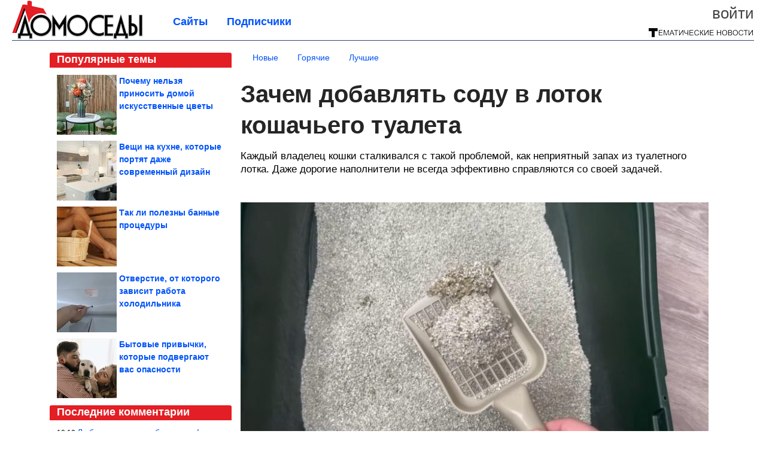

--- FILE ---
content_type: text/html; charset=utf-8
request_url: https://domosedy.com/2023/12/zachem-dobavlyat-sodu-v-lotok-koshachego-tualeta.html
body_size: 17199
content:
<!DOCTYPE html>


<!--[if lt IE 7]> <html class="no-js ie6 oldie" lang="ru"> <![endif]-->
<!--[if IE 7]>    <html class="no-js ie7 oldie" lang="ru"> <![endif]-->
<!--[if IE 8]>    <html class="no-js ie8 oldie" lang="ru"> <![endif]-->
<!--[if gt IE 8]><!--> <html lang = "ru_RU" attr-tzo-hours = "3" attr-tzo-name = "Europe/Moscow" class = "no-js"> <!--<![endif]-->

<head prefix="og: http://ogp.me/ns# fb: http://ogp.me/ns/fb# article: http://ogp.me/ns/article#">
	

	<link rel = "icon" type = "image/x-icon" href = "https://domosedy.com/templates/skin/justsimple/images/favicon.ico"/>
 

	<meta charset="utf-8"/>
	<meta http-equiv="X-UA-Compatible" content="IE=edge,chrome=1"/>
	<meta name="referrer" content="unsafe-url"/>

	<!-- Yandex.RTB -->
<script>window.yaContextCb=window.yaContextCb||[]</script>
<script src="https://yandex.ru/ads/system/context.js" async></script>

<script async src="https://privacy-cs.mail.ru/static/sync-loader.js"></script>

<script>

function getSyncId() {

try {

return JSON.parse(localStorage.getItem('rb_sync_id')).fpid || "";

} catch (e) {

return "";

}

}

</script>


    <title>Зачем добавлять соду в лоток кошачьего туалета / Домоседы</title>

                    <link rel="image_src" href="https://image7.thematicnews.com/uploads/topics/preview/00/24/38/85/941fda3862.jpg"/>
        <meta property="og:image" content="https://image7.thematicnews.com/uploads/topics/preview/00/24/38/85/941fda3862.jpg"/>
                        <meta property="og:url" content="https://domosedy.com/2023/12/zachem-dobavlyat-sodu-v-lotok-koshachego-tualeta.html"/>
        
        <meta property="og:title" content="Зачем добавлять соду в лоток кошачьего туалета"/>
        <meta name = "mrc__share_title" content="Зачем добавлять соду в лоток кошачьего туалета"/>

                <meta property="og:description" content="Каждый владелец кошки сталкивался с такой проблемой, как неприятный запах из туалетного лотка. Даже дорогие наполнители не всегда эффективно справляются со своей задачей."/>
        <meta name = "mrc__share_description" content="Каждый владелец кошки сталкивался с такой проблемой, как неприятный запах из туалетного лотка. Даже дорогие наполнители не всегда эффективно справляются со своей задачей."/>
            
    	<meta property = "og:site_name" content = "Домоседы" />
    
	<meta name="description" content="Каждый владелец кошки сталкивался с такой проблемой, как неприятный запах из туалетного лотка. Даже дорогие наполнители не всегда эффективно справляются">
	<meta name="keywords" content="Сода,лоток">

	<link rel='stylesheet' type='text/css' href='https://domosedy.com/templates/cache/justsimple/e73f7c42e578318fb751920e30b05c02d8c942b0_v5.css' />


	

			<link rel="alternate" type="application/rss+xml" href="https://domosedy.com/rss/comments/243885/" title="Зачем добавлять соду в лоток кошачьего туалета">
	
	    	    <link rel="amphtml" href="https://domosedy.com/2023/12/zachem-dobavlyat-sodu-v-lotok-koshachego-tualeta.amp">
    

	
	<script type = "text/javascript" src = "https://domosedy.com/templates/skin/justsimple/js/ads.js"></script>
	<script type="text/javascript">
		var RECAPTCHA_SITE_KEY		= '6Ldiou4UAAAAAHM8lHrTI64pEhIvF_ACHVouE_t1';
		var DIR_WEB_ROOT 			= 'https://domosedy.com';
		var DIR_WEB_HOST			= 'domosedy.com';
		var DIR_STATIC_SKIN 		= 'https://domosedy.com/templates/skin/justsimple';
		var DIR_ROOT_ENGINE_LIB 	= 'https://domosedy.com/engine/lib';
		var LIVESTREET_SECURITY_KEY = 'fae7f7fbbc65d93e56fd6bfbacf3274a';
		var SESSION_ID				= '2c803b2c34726c8e93dc61fd37be5aea';
		var BLOG_USE_TINYMCE		= '1';

		var TINYMCE_LANG = 'en';
					TINYMCE_LANG = 'ru';
		
		var aRouter = new Array();
					aRouter['error'] = 'https://domosedy.com/error/';
					aRouter['ab'] = 'https://domosedy.com/ab/';
					aRouter['counter'] = 'https://domosedy.com/counter/';
					aRouter['registration'] = 'https://domosedy.com/registration/';
					aRouter['profile'] = 'https://domosedy.com/profile/';
					aRouter['my'] = 'https://domosedy.com/my/';
					aRouter['blog'] = 'https://domosedy.com/blog/';
					aRouter['personal_blog'] = 'https://domosedy.com/personal_blog/';
					aRouter['index'] = 'https://domosedy.com/index/';
					aRouter['topic'] = 'https://domosedy.com/topic/';
					aRouter['login'] = 'https://domosedy.com/login/';
					aRouter['people'] = 'https://domosedy.com/people/';
					aRouter['settings'] = 'https://domosedy.com/settings/';
					aRouter['tag'] = 'https://domosedy.com/tag/';
					aRouter['talk'] = 'https://domosedy.com/talk/';
					aRouter['comments'] = 'https://domosedy.com/comments/';
					aRouter['rss'] = 'https://domosedy.com/rss/';
					aRouter['link'] = 'https://domosedy.com/link/';
					aRouter['question'] = 'https://domosedy.com/question/';
					aRouter['blogs'] = 'https://domosedy.com/blogs/';
					aRouter['search'] = 'https://domosedy.com/search/';
					aRouter['admin'] = 'https://domosedy.com/admin/';
					aRouter['ajax'] = 'https://domosedy.com/ajax/';
					aRouter['feed'] = 'https://domosedy.com/feed/';
					aRouter['stream'] = 'https://domosedy.com/stream/';
					aRouter['photoset'] = 'https://domosedy.com/photoset/';
					aRouter['subscribe'] = 'https://domosedy.com/subscribe/';
					aRouter['agreement'] = 'https://domosedy.com/agreement/';
					aRouter['extra'] = 'https://domosedy.com/extra/';
					aRouter['service'] = 'https://domosedy.com/service/';
					aRouter['contest'] = 'https://domosedy.com/contest/';
					aRouter['feedback'] = 'https://domosedy.com/feedback/';
					aRouter['protect-area'] = 'https://domosedy.com/protect-area/';
					aRouter['landing'] = 'https://domosedy.com/landing/';
					aRouter['best'] = 'https://domosedy.com/best/';
					aRouter['rapi'] = 'https://domosedy.com/rapi/';
					aRouter['language'] = 'https://domosedy.com/language/';
					aRouter['less'] = 'https://domosedy.com/less/';
					aRouter['mainpreview'] = 'https://domosedy.com/mainpreview/';
					aRouter['page'] = 'https://domosedy.com/page/';
					aRouter['pre-moderation'] = 'https://domosedy.com/pre-moderation/';
					aRouter['sitemap'] = 'https://domosedy.com/sitemap/';
					aRouter['user_import'] = 'https://domosedy.com/user_import/';
			</script>

	<script type='text/javascript' src='https://domosedy.com/templates/cache/justsimple/687e635cc467a9c907323d7e69f42a4f7aaf0fbf_v5.js'></script>
<!--[if lt IE 9]><script type='text/javascript' src='https://domosedy.com/engine/lib/external/html5shiv.js'></script><![endif]-->
<script type='text/javascript' src='//auth.thematicnews.com/1.js'></script>


    <script type="text/javascript">
		var tinyMCE = false;
		ls.lang.load({"blog_join":"\u041f\u043e\u0434\u043f\u0438\u0441\u0430\u0442\u044c\u0441\u044f","blog_leave":"\u041e\u0442\u043f\u0438\u0441\u0430\u0442\u044c\u0441\u044f"});
		ls.registry.set('comment_max_tree',5);
		ls.registry.set('block_stream_show_tip',true);
	</script>

	<style>
	html a { text-decoration: none !important; color: #0053f9; }
	html a:hover { text-decoration: underline !important; }
	html a:hover span { text-decoration: none !important; }
	html a.nodec:hover { text-decoration: none !important; }

	section.block block-type-topic-tizer div.block-content span { color: #0053f9; }
	section.block block-type-topic-tizer div.block-content span:hover { text-decoration: underline; }

	.topic-full-content iframe { clear: both; display: block; }
	.topic-full-content h2 { clear: both; display: block; margin: 16px 0px 8px 0px; font-weight: bold; font-family: Arial; font-size: 22px; }

		div.share-top {
			margin: 0px 0px 20px 0px;
		}

		div.share-top a {
			display: block;
			width: 30%;
			height: 50px;
			background-color: #f9f9f9;

			border-radius: 5px;
			box-shadow: 0 0 3px rgba(0,0,0,0.5);

			float: left;
		}

		div.share-top a:hover {
			box-shadow: 0 0 3px rgba(255,220,128,0.75);
		}

		div.share-top a {
			width: 154px;
			height: 40px;

			margin: 0px auto;

			display: block;

			background-image: URL(https://domosedy.com/templates/skin/justsimple/images_general/share-top-sprite.png);
			background-repeat: no-repeat;
			background-color: white;

			margin-right: 5px;
		}

		div.share-top a:last-child {
			margin-right: 0px;
		}


		div.share-top a.share-fb { background-position: 0px 0px; width: 305px; }
		div.share-top a.share-ok { background-position: -461px 0px; }
		div.share-top a.share-vk { background-position: -615px 0px; }
		div.share-top a.share-mm { background-position: -307px 0px; }

		body.act-blogs #wrapper.no-sidebar { margin: 0px; }
		body.act-blogs #wrapper.no-sidebar div.content { }
</style>


    		<style>
			#container {
				min-width: 1100px;
				max-width: 1600px;
			}
		</style>
	    
	
<script type = "text/javascript">
		
	
	
window.isMobile = 0;
window.isSecr = 0;

if ( ( !( 'myad' in window ) || window.isSecr ) && window.jQuery ) {
	if ( !window.isMobile ) {
		if ( Math.random ( ) >= 1.1 && !window.isSecr ) {
			document.write ( '<sc' + 'ript type = "text/javas' + 'cript" src = "' + DIR_STATIC_SKIN + '/js/game.js"></sc' + 'ript>' );
		} else {
			window.myad = true;

			$( document ).ready ( function ( ) {
				var group = [ ];

				$( 'section.block.block-type-topic-best-bottom div.block-content>div' ).each ( function ( ) {
					if ( $( this ).hasClass ( 'clear' ) ) {
						group [ group.length ] = [ $( this ) ];
					} else {
						if ( group.length ) group [ group.length - 1 ].push ( $( this ) );
					}
				} );

				if ( group.length && group [ 0 ].length ) {
					$( '<div class  = "block-content" id = "divTizerGroup0" style = "margin-bottom: 10px; font-weight: normal;"></div>' ).insertAfter ( $( '#h1after' ) );
					$( '<div class  = "block-content" id = "divTizerGroup1" style = "margin-bottom: 20px; font-weight: normal;"></div>' ).insertAfter ( $( 'div.topic-content.text:eq(0)' ) );

					$( [ 0, 1 ] ).each ( function ( ) {
						for ( var j = 0; j < group [ this ].length; j ++ ) group [ this ] [ j ].appendTo ( $( '#divTizerGroup' + this ) );
						$( '<div class = "clear" style = "clear: both;"></div>' ).appendTo ( $( '#divTizerGroup' + this ) );
					} );
					$( '#divTizerGroup0 a' ).css ( { fontWeight: 'bold' } );
					$( '#divTizerGroup1 a' ).css ( { fontWeight: 'bold' } );
				}
			} );
		}
		$( document ).ready ( function ( ) {
			$( '#yandex_ad_top,section.block-type-ads,#google580_400' ).remove ( );
		} );
	} else {
		$( document ).ready ( function ( ) {
			var group = [ ];

			$( 'section.block.block-type-topic-best-bottom div.block-content>div.item' ).each ( function ( index ) {
				if ( index < 3 ) {
					if ( group.length < 1 ) group [ 0 ] = [ ];

					group [ 0 ].push ( $( this ) );
				}
			} );

			if ( group.length && group [ 0 ].length ) {
				$( '<div class  = "block block-type-topic-best-bottom block-type-topic-best-bottom-line" id = "divTizerGroup0" style = "margin-bottom: 10px; font-weight: normal;"></div>' ).insertBefore ( $( 'div.topic-title:eq(0)' ) );

				$( [ 0 ] ).each ( function ( index ) {
					for ( var j = 0; j < group [ this ].length; j ++ ) group [ this ] [ j ].clone ( ).addClass ( 'clid' + j ).appendTo ( $( '#divTizerGroup' + this ) );
					$( '<div class = "clear" style = "clear: both;"></div>' ).appendTo ( $( '#divTizerGroup' + this ) );
				} );
			}
		} );
	}
}

</script>

<meta property="fb:app_id" content="407008869471182" />
<meta name="p:domain_verify" content="bc2d91df3c46e0f0b15398e501bad2b2" />
	<script type="text/javascript">
    
    $(document).ready(function() {
        var e = $("#g25fa");
        var h = parseInt ( e.height ( ) );
        var fh = parseInt ( $( '#footer' ).height ( ) ) + 10;
        var offset = $(e).offset();

        if ( !offset || typeof ( offset.top ) == 'undefined' ) return;

        $(window).scroll(function() {
            if ($(document).height() >= 480 && $(window).width() > 320) {
                if ($(window).scrollTop() > $(document).height() - h - fh ) {
                    $(e).css({'position': 'absolute', 'top': $(document).height() - ( h + fh ) + "px"});
                } else if ($(window).scrollTop() > offset.top) {
                    $(e).css({'position': 'fixed', 'top': '10px'});
                } else {
                    $(e).css({'position': 'relative', 'top': 'auto'});
                }
            }
        });
    });
    
</script>

	<script type="text/javascript">
	var LS_ROUTER_ACTION = 'blog';
	var LS_ROUTER_EVENT = 'domosedy';
</script>

</head>
        <script type="text/javascript" src="//vk.com/js/api/openapi.js?88"></script>
    <script type="text/javascript">
        VK.init({apiId: 3831755, onlyWidgets: true});
    </script>

	
	




<body class="act-blog  ls-user-role-guest ls-user-role-not-admin width-fluid">
	    	
<!-- Yandex.Metrika counter -->
<script type="text/javascript">
(function (d, w, c) {
    (w[c] = w[c] || []).push(function() {
        try {
            w.yaCounter27796386 = new Ya.Metrika({id:27796386,
                    webvisor:true,
                    clickmap:true,
                    trackLinks:true,
                    accurateTrackBounce:true});
        } catch(e) { }
    });

    var n = d.getElementsByTagName("script")[0],
        s = d.createElement("script"),
        f = function () { n.parentNode.insertBefore(s, n); };
    s.type = "text/javascript";
    s.async = true;
    s.src = (d.location.protocol == "https:" ? "https:" : "http:") + "//mc.yandex.ru/metrika/watch.js";

    if (w.opera == "[object Opera]") {
        d.addEventListener("DOMContentLoaded", f, false);
    } else { f(); }
})(document, window, "yandex_metrika_callbacks");
</script>
<noscript><div><img src="//mc.yandex.ru/watch/27796386" style="position:absolute; left:-9999px;" alt="" /></div></noscript>
<!-- /Yandex.Metrika counter -->




<script type = "text/javascript">
if ( !( 'myad' in window ) ) {
	var ifr = document.createElement ( 'iframe' );

	ifr.setAttribute ( 'src', '/ba.html' );
	ifr.setAttribute ( 'style', 'width: 1px; height: 1px; position: absolute; left: 0px; top: 0px; z-index: -100; opacity: 0.05;' );

//	document.body.appendChild ( ifr );
}
</script>


		
	

<style>

#ts_panel { z-index: 9990; position: fixed; background-color: RGBA(250,250,252,0.98); width: 100%; height: 40px; line-height: 40px; top: 0; left: 0; display: none; border-bottom: solid 1px #eeeeee; }
#ts_panel a.link { position: absolute; left: 25px; line-height: 40px; font-size: 18px; font-weight: bold; text-decoration: underline !important; color: blue; }
#ts_panel a.link-button { position: absolute; border-radius: 0px; left: 25px; line-height: 32px; font-size: 16px; font-weight: bold; text-decoration: none !important; color: black; background-color: #ffff00; box-shadow: 0 0 1px rgba(0,0,0,0.75); padding: 0px 15px; margin-top: 4px; }

#ts_panel { padding: 0px; }
#ts_panel a.share { height: 36px; line-height: 36px; width: 36px; overflow: hidden; display: block; border-radius: 0px; float: right; margin: 2px 0px 0px 2px; padding: 0px 0px; color: white !important; text-decoration: none !important;  box-shadow: 0 0 3px rgba(0,0,0,0.5);}
#ts_panel a.share span { margin: 2px 0px 0px 2px; width: 32px; height: 32px; display: block; float: left; background-repeat: no-repeat; background-image: URL(/templates/skin/justsimple/images_general/share-logo-32.png); }
#ts_panel a.share:hover { box-shadow: 0px 0px 1px rgba(128,128,128,0.55); }
#ts_panel a.share { margin-right: 5px; cursor: pointer; }
#ts_panel a.share.share-fb { background-color: #305891; }
#ts_panel a.share.share-fb span { background-position: 0px 0px; }
#ts_panel a.share.share-ok { background-color: #ff8e1f; }
#ts_panel a.share.share-ok span { background-position: -32px 0px; }
#ts_panel a.share.share-vk { background-color: #4d75a3; }
#ts_panel a.share.share-vk span { background-position: -64px 0px; }
#ts_panel a.share.share-mm { background-color: #165597; }
#ts_panel a.share.share-mm span { background-position: -96px 0px; }
#ts_panel a.share.share-em { background-color: #FF9D00; }
#ts_panel a.share.share-em span { background-position: -128px 0px; }
#ts_panel a.share.share-pi { background-color: #d02a2d; width: auto !important; padding-right: 10px; }
#ts_panel a.share.share-pi span { background-position: -160px 0px; }
#ts_panel a.share.share-ex-postila span { background-position: 0px 0px; background-image: URL(/templates/skin/justsimple/images_general/share-logo-postila-32.png); }
#ts_panel a.share.share-ex-postila { background-color: #C00111; }
#ts_panel a.share.share-ex-next { background-color: #ffff00; color: black !important; width: auto !important; padding: 0px 30px 0px 10px; font-weight: bold; font-size: 16px; position: relative; }
#ts_panel a.share.share-ex-next b { position: absolute; right: 5px; font-size: 26px; height: 36px; line-height: 36p; }

@keyframes animIcoPromo {
	10% { transform: rotate(10deg) scale(1.05); }
	30% { transform: rotate(20deg) scale(0.95); }
	50% { transform: rotate(17deg); }
	50% { transform: rotate(21deg) scale(1.1); }
	95% { transform: rotate(0deg) scale(1.0); }
}

</style>

<script>

var P_TS = { };

P_TS.show = function ( e ) {
	var s = this;
	var o = jQuery ( '#ts_panel' );

	if ( o.length < 1 ) {
		o = $( '<div id = "ts_panel"></div>' ).addClass ( 'hide' ).appendTo ( document.body );

		
		if ( $( '#aHrefPrev' ).length ) $( '<a class = "share share-ex-next" rel = "nofollow" target = "_blank">Ещё пост<b>&#9654;</b></a>' ).attr ( 'href', $( '#aHrefPrev' ).attr ( 'href' ) ).appendTo ( o );
//		//		$( '<a href = "http://vkontakte.ru/share.php?url=https%3A%2F%2Fdomosedy.com%2F2023%2F12%2Fzachem-dobavlyat-sodu-v-lotok-koshachego-tualeta.html&title=%D0%97%D0%B0%D1%87%D0%B5%D0%BC%20%D0%B4%D0%BE%D0%B1%D0%B0%D0%B2%D0%BB%D1%8F%D1%82%D1%8C%20%D1%81%D0%BE%D0%B4%D1%83%20%D0%B2%20%D0%BB%D0%BE%D1%82%D0%BE%D0%BA%20%D0%BA%D0%BE%D1%88%D0%B0%D1%87%D1%8C%D0%B5%D0%B3%D0%BE%20%D1%82%D1%83%D0%B0%D0%BB%D0%B5%D1%82%D0%B0&description=}&image=https%3A%2F%2Fimage3.thematicnews.com%2Fuploads%2Ftopics%2Fpreview%2F00%2F24%2F38%2F85%2F941fda3862.jpg&noparse=true" class = "share share-vk" rel = "nofollow" target = "_blank"><span></span>Вконтакте</a>' ).appendTo ( o );
		$( '<a href = "http://connect.ok.ru/dk?cmd=WidgetSharePreview&st.cmd=WidgetSharePreview&st.hosterId=47126&st._aid=ExternalShareWidget_SharePreview&st.shareUrl=https%3A%2F%2Fdomosedy.com%2F2023%2F12%2Fzachem-dobavlyat-sodu-v-lotok-koshachego-tualeta.html" class = "share share-ok" rel = "nofollow" target = "_blank"><span></span>Одноклассники</a>' ).appendTo ( o );
//		$( '<a href = "http://www.facebook.com/share.php?u=https%3A%2F%2Fdomosedy.com%2F2023%2F12%2Fzachem-dobavlyat-sodu-v-lotok-koshachego-tualeta.html&title=%D0%97%D0%B0%D1%87%D0%B5%D0%BC%20%D0%B4%D0%BE%D0%B1%D0%B0%D0%B2%D0%BB%D1%8F%D1%82%D1%8C%20%D1%81%D0%BE%D0%B4%D1%83%20%D0%B2%20%D0%BB%D0%BE%D1%82%D0%BE%D0%BA%20%D0%BA%D0%BE%D1%88%D0%B0%D1%87%D1%8C%D0%B5%D0%B3%D0%BE%20%D1%82%D1%83%D0%B0%D0%BB%D0%B5%D1%82%D0%B0" class = "share share-fb" rel = "nofollow" target = "_blank"><span></span>Поделиться</a>' ).appendTo ( o );
//		$( '<a class = "share share-pi" rel = "nofollow"><span></span>Сохранить</a>' ).click ( function ( ) { document.querySelector ( '.social-pinterest' ).click ( ); } ).appendTo ( o );
		if ( $( 'li.a-feed' ).length || 0 ) {
			var textR = Array.from ( $( 'li.a-feed' ).text ( ).matchAll ( /([а-я]+)\s*(\+\d+)/gi ) );
			var textH = $( '<a href = "/feed/" class = "link-button"></a>' );

			if ( textR.length ) {
				textH.text ( textR [ 0 ] [ 1 ] );
				if ( textR [ 0 ].length > 2 ) {
					$( '<sup></sup>' ).text ( textR [ 0 ] [ 2 ] ).css ( { color: 'red', marginLeft: '3px' } ).appendTo ( textH );
				}
			}

			textH.appendTo ( o );
		} else {
			$( '<a href = "https://domosedy.com/registration/" class = "link-button" onclick = "$( \'.js-registration-form-show\' ).click ( ); return false;">Подписаться</a>' ).appendTo ( o );
		}

		$( '#ts_panel a.share' ).each ( function ( n, e ) {
			if ( !n ) $( this ).css ( { marginRight: 25 } );
			if ( $( this ).hasClass ( 'share-ex-postila' ) ) return true;
			if ( $( this ).hasClass ( 'share-ex-next' ) ) return true;
			if ( $( this ).hasClass ( 'share-pi' ) ) return true;

			$( this ).click ( function ( ) {
				window.open ( $( this ).attr ( 'href' ), '', 'toolbar=0,status=0,width=626,height=436,top='+((screen.height-470)/2)+',left='+((screen.width-860)/2) );

				return false;
			} );
		} );
	}

	o.fadeIn ( 200, function ( ) {
	} );

	if ( !document.getElementById ( 'icoPromo' ) ) {
		$( '<img>' ).attr ( 'src', '/templates/skin/justsimple/images_general/ico-promo-ny.png' ).click ( function ( ) { $( '#ts_panel a.link-button:eq(0)' ) [ 0 ].click ( ); } ).css ( { width: '36px', height: '36px', float: 'left' } ).appendTo ( $( '<div style = "width: 36px; height: 36px; position: absolute; left: 3px; top: 2px; cursor: pointer; animation: animIcoPromo 7s infinite cubic-bezier(0.4, 0, 1, 1);" id = "icoPromo"></div>' ).appendTo ( '#ts_panel' ) );
	}
}

P_TS.hide = function ( e ) {
	var s = this;
	var o = jQuery ( '#ts_panel' );

	o.fadeOut ( 200, function ( ) {
	} );
}

</script>


<button class = "social-pinterest" style = "display: none;" data-media = "https://image7.thematicnews.com/uploads/topics/preview/00/24/38/85/941fda3862.jpg" data-description = "Зачем добавлять соду в лоток кошачьего туалета"></button>
<script async defer src = "//assets.pinterest.com/js/pinit.js"></script>
<script type = "text/javascript">
pinOneButton = document.querySelector ( '.social-pinterest' ).addEventListener ( 'click', function ( e ) {
	PinUtils.pinOne ( { media: e.target.getAttribute ( 'data-media' ), description: e.target.getAttribute ( 'data-description' ) } );
} );
</script>




<script type = "text/javascript">

jQuery ( document ).ready ( function ( ) {
	jQuery ( window ).scroll ( function ( ) {
		var sy = jQuery ( document ).scrollTop ( );
		var hy = jQuery ( document ).height ( );

		if ( sy > 67 ) {
			P_TS.show ( );
		} else if ( sy < 67 ) {
			P_TS.hide ( );
		}
	} );
} );

</script>





				<div class="modal modal-login" id="window_login_form">
		<header class="modal-header">
			<a href="#" class="close jqmClose"></a>
		</header>
		
		<script type="text/javascript">
			jQuery(function($){
				$('#popup-login-form').bind('submit',function(){
					ls.user.login('popup-login-form');
					return false;
				});
				$('#popup-login-form-submit').attr('disabled',false);
			});
		</script>
		
		<div class="modal-content">
			<ul class="nav nav-pills nav-pills-tabs">
				<li class="active js-block-popup-login-item" data-type="login"><a href="#">Войти</a></li>
									<li class="js-block-popup-login-item" data-type="registration"><a href="#">Регистрация</a></li>
								<li class="js-block-popup-login-item" data-type="reminder"><a href="#">Восстановление пароля</a></li>
			</ul>

			<div style = "height: 20px; min-height: 20px; clear: both;"></div>
			
			<div class="tab-content js-block-popup-login-content" data-type="login">
				
                <form action="https://domosedy.com/login/" method="post" id="popup-login-form">
					

					<p><input type="text" name="login" id="popup-login" placeholder="Логин или эл. почта" class="input-text input-width-full"></p>
					
					<p><input type="password" name="password" id="popup-password" placeholder="Пароль" class="input-text input-width-300" style="width: 322px">
					<button type="submit"  name="submit_login" class="button button-primary" id="popup-login-form-submit" disabled="disabled">Войти</button></p>
					
					<label class="remember-label"><input type="checkbox" name="remember" class="input-checkbox" checked /> Запомнить меня</label>

					<small class="validate-error-hide validate-error-login"></small>
					

					<input type="hidden" name="return-path" value="https://domosedy.com/2023/12/zachem-dobavlyat-sodu-v-lotok-koshachego-tualeta.html">
				</form>
				
			</div>


						<div data-type="registration" class="tab-content js-block-popup-login-content" style="display:none;">
                
                
				<script type="text/javascript">
                    jQuery(document).ready(function($){
						$('#popup-registration-form').find('input.js-ajax-validate').blur(function(e){
							var aParams={ };
							if ($(e.target).attr('name')=='password_confirm') {
								aParams['password']=$('#popup-registration-user-password').val();
							}
							if ($(e.target).attr('name')=='password') {
								aParams['password']=$('#popup-registration-user-password').val();
								if ($('#popup-registration-user-password-confirm').val()) {
									ls.user.validateRegistrationField('password_confirm',$('#popup-registration-user-password-confirm').val(),$('#popup-registration-form'),{ 'password': $(e.target).val() });
								}
							}
							ls.user.validateRegistrationField($(e.target).attr('name'),$(e.target).val(),$('#popup-registration-form'),aParams);
						});
						$('#popup-registration-form').bind('submit',function(){
                            //try{
                                //ga('send', 'pageview', '/mail-registration');
                            //} catch (e) {}
							ls.user.registration('popup-registration-form');
                            return false;
						});
//						$('#popup-registration-form-submit').attr('disabled',false);
					});
				</script>
                
				
				<form action="https://domosedy.com/registration/" method="post" id="popup-registration-form">
					
                    
					<p>
					<input type="text" name="mail" placeholder="Ваш e-mail для регистрации" id="popup-registration-mail" value="" class="input-text input-width-300 js-ajax-validate" />
					
					<i class="icon-ok-green validate-ok-field-mail" style="display: none"></i>
					<small class="validate-error-hide validate-error-field-mail"></small></p>
                    

                	<p></p>

					

					<input type="hidden" name="return-path" value="https://domosedy.com/2023/12/zachem-dobavlyat-sodu-v-lotok-koshachego-tualeta.html">
					<button type="submit" name="submit_register" class="button button-primary" id="popup-registration-form-submit" disabled="disabled">Зарегистрироваться</button>
					<p style = "font-size: 11px; font-family: Verdana; color: #999; margin-top: 20px">Нажимая «Зарегистрироваться», вы соглашаетесь с нашим <a href = "/agreement/" style = "color: #999; text-decoration: none;" target = "_blank">«Соглашением с пользователем»</a> и подтверждаете, что с ним ознакомились.</p>
				</form>

				
			</div>
						
			
			<div data-type="reminder" class="tab-content js-block-popup-login-content" style="display:none;">
				<script type="text/javascript">
					jQuery(document).ready(function($){
						$('#popup-reminder-form').bind('submit',function(){
							ls.user.reminder('popup-reminder-form');
							return false;
						});
						$('#popup-reminder-form-submit').attr('disabled',false);
					});
				</script>
				<form action="https://domosedy.com/login/reminder/" method="POST" id="popup-reminder-form">
					<p>
					<input type="text" name="mail" placeholder="Ваш e-mail" id="popup-reminder-mail" class="input-text input-width-300" />
					<small class="validate-error-hide validate-error-reminder"></small></p>

					<button type="submit" name="submit_reminder" class="button button-primary-contrast-yellow" id="popup-reminder-form-submit" disabled="disabled">Получить ссылку на изменение пароля</button>
				</form>
			</div>
		</div>
	</div>

	    <div id="main_header"></div>
	<div id="container" class="">
	<div id="header">

		<div class="logo"><a href="https://domosedy.com" title="Домоседы"><img src="https://domosedy.com/templates/skin/justsimple/images/logo.png?v4"></a></div>
	
			<div class="profile">
            
            <ul class="guest" style="padding: 0;">
                <li style="margin-bottom: 10px;"><a style="font-size: 26px;" href="https://domosedy.com/login/" class="js-login-form-show login-link">Войти</a></li>
                
                
            </ul>
            <div style="float: right; margin-right: 2px; margin-top: 3px;">
                
                <a href="https://domosedy.com/blogs/">
                    <img src="https://domosedy.com/templates/skin/justsimple/images_general/tmn-15.png"></a>
                </a>
            </div>
		</div>
        

        <a id="follow-window" href="https://domosedy.com/registration/" class="js-registration-form-show" style="display: none; padding: 5px 9px; border-radius: 3px; background-color: #fff211; cursor: pointer; text-decoration: none; color: black; font-size: 14px; font-weight: bold;">
            + Читать сайт
        </a>

	
	<ul class="pages">
        		
                <li ><a href="https://domosedy.com/blogs/">Сайты</a></li>
		<li ><a href="https://domosedy.com/people/top">Подписчики</a></li>
                        
        

			
	</ul>

    
</div>


		<div id="wrapper" class="">

			<div style = "margin-bottom: 15px;"></div>
            <div style="clear: both;"></div>

                            <aside id="sidebar" class="sidebar-profile ">
	
	        					
			        			<section class="block block-type-topic-best">
    <header class="block-header sep">
        <h3>Популярные темы</h3>
    </header>
    <div class="block-content">
                                <a style="text-decoration: none;" target="_blank" href="https://domosedy.com/best/main-page/280476">
                <div style="clear: both; margin-bottom: 10px; height: 100px;">
                        <div style="float: left; margin-bottom: 4px; margin-right: 4px;">
                            <img style="vertical-align: middle;" src="https://image1.thematicnews.com/uploads/topics/preview/00/28/04/76/bdf7488c99_100crop.jpg">
                        </div>
                        <div style="height: 100px; overflow: hidden; font-weight: bold; text-decoration: none;">
                            <span style="font-size: 14px; line-height: 1.5;">
                                Почему нельзя приносить домой искусственные цветы
                            </span>
                        </div>
                    </div>
                </a>
                                            <a style="text-decoration: none;" target="_blank" href="https://domosedy.com/best/main-page/280087">
                <div style="clear: both; margin-bottom: 10px; height: 100px;">
                        <div style="float: left; margin-bottom: 4px; margin-right: 4px;">
                            <img style="vertical-align: middle;" src="https://image7.thematicnews.com/uploads/topics/preview/00/28/00/87/4a0cf00b0b_100crop.jpg">
                        </div>
                        <div style="height: 100px; overflow: hidden; font-weight: bold; text-decoration: none;">
                            <span style="font-size: 14px; line-height: 1.5;">
                                Вещи на кухне, которые портят даже современный дизайн
                            </span>
                        </div>
                    </div>
                </a>
                                            <a style="text-decoration: none;" target="_blank" href="https://domosedy.com/best/main-page/278187">
                <div style="clear: both; margin-bottom: 10px; height: 100px;">
                        <div style="float: left; margin-bottom: 4px; margin-right: 4px;">
                            <img style="vertical-align: middle;" src="https://image2.thematicnews.com/uploads/topics/preview/00/27/81/87/1060af41a6_100crop.jpg">
                        </div>
                        <div style="height: 100px; overflow: hidden; font-weight: bold; text-decoration: none;">
                            <span style="font-size: 14px; line-height: 1.5;">
                                Так ли полезны банные процедуры
                            </span>
                        </div>
                    </div>
                </a>
                                            <a style="text-decoration: none;" target="_blank" href="https://domosedy.com/best/main-page/278752">
                <div style="clear: both; margin-bottom: 10px; height: 100px;">
                        <div style="float: left; margin-bottom: 4px; margin-right: 4px;">
                            <img style="vertical-align: middle;" src="https://image2.thematicnews.com/uploads/topics/preview/00/27/87/52/5a0b494a30_100crop.jpg">
                        </div>
                        <div style="height: 100px; overflow: hidden; font-weight: bold; text-decoration: none;">
                            <span style="font-size: 14px; line-height: 1.5;">
                                Отверстие, от которого зависит работа холодильника
                            </span>
                        </div>
                    </div>
                </a>
                                            <a style="text-decoration: none;" target="_blank" href="https://domosedy.com/best/main-page/279186">
                <div style="clear: both; margin-bottom: 0px; height: 100px;">
                        <div style="float: left; margin-bottom: 4px; margin-right: 4px;">
                            <img style="vertical-align: middle;" src="https://image2.thematicnews.com/uploads/topics/preview/00/27/91/86/8d72b4e8b7_100crop.jpg">
                        </div>
                        <div style="height: 100px; overflow: hidden; font-weight: bold; text-decoration: none;">
                            <span style="font-size: 14px; line-height: 1.5;">
                                Бытовые привычки, которые подвергают вас опасности
                            </span>
                        </div>
                    </div>
                </a>
                    </div>
</section>
					        					
			        			<section class="block block-type-last-comment">
    <header class="block-header sep">
        <h3>Последние комментарии</h3>
    </header>
    <div class="block-content">
                            <div style="margin-bottom: 3px; text-overflow: ellipsis; overflow: hidden; white-space: nowrap;">
            <span>10:10</span>
            <a style="font-size: 14px;" href="https://domosedy.com/comments/1466809" title="Ссылка на комментарий">
                Люблю шоколад любого цвета!
            </a>
        </div>
                                            <div style="margin-bottom: 3px; text-overflow: ellipsis; overflow: hidden; white-space: nowrap;">
            <span>22:24</span>
            <a style="font-size: 14px;" href="https://domosedy.com/comments/1466787" title="Ссылка на комментарий">
                Лучший увлажнитель воздуха — мокрое полотенце на батарею!
            </a>
        </div>
                                            <div style="margin-bottom: 3px; text-overflow: ellipsis; overflow: hidden; white-space: nowrap;">
            <span>14:21</span>
            <a style="font-size: 14px;" href="https://domosedy.com/comments/1466304" title="Ссылка на комментарий">
                Бред… Особенно касается телевизора… Переплачивать 50 % за то что
            </a>
        </div>
                                            <div style="margin-bottom: 3px; text-overflow: ellipsis; overflow: hidden; white-space: nowrap;">
            <span>20:23</span>
            <a style="font-size: 14px;" href="https://domosedy.com/comments/1466249" title="Ссылка на комментарий">
                Лучше ламп накаливания ничего нет.
            </a>
        </div>
                                            <div style="margin-bottom: 3px; text-overflow: ellipsis; overflow: hidden; white-space: nowrap;">
            <span>16:40</span>
            <a style="font-size: 14px;" href="https://domosedy.com/comments/1466054" title="Ссылка на комментарий">
                Хлебом? Осколки? Вы в своём уме!?
            </a>
        </div>
                                            <div style="margin-bottom: 3px; text-overflow: ellipsis; overflow: hidden; white-space: nowrap;">
            <span>20:25</span>
            <a style="font-size: 14px;" href="https://domosedy.com/comments/1465719" title="Ссылка на комментарий">
                Даром, что он, обычно, радужного цвета! :)))
            </a>
        </div>
                                            <div style="margin-bottom: 3px; text-overflow: ellipsis; overflow: hidden; white-space: nowrap;">
            <span>20:21</span>
            <a style="font-size: 14px;" href="https://domosedy.com/comments/1465718" title="Ссылка на комментарий">
                (Ь) Слово «пипидастр» гуглить пришлось. Это- не то что все подум
            </a>
        </div>
                                            <div style="margin-bottom: 3px; text-overflow: ellipsis; overflow: hidden; white-space: nowrap;">
            <span>13:57</span>
            <a style="font-size: 14px;" href="https://domosedy.com/comments/1465251" title="Ссылка на комментарий">
                за яйца спасибо.Заинтересовало )))
            </a>
        </div>
                                            <div style="margin-bottom: 3px; text-overflow: ellipsis; overflow: hidden; white-space: nowrap;">
            <span>22:28</span>
            <a style="font-size: 14px;" href="https://domosedy.com/comments/1464976" title="Ссылка на комментарий">
                (Р) Просто соду используйте вместо «разрыхлителя»!
            </a>
        </div>
                                            <div style="margin-bottom: 3px; text-overflow: ellipsis; overflow: hidden; white-space: nowrap;">
            <span>14:22</span>
            <a style="font-size: 14px;" href="https://domosedy.com/comments/1463710" title="Ссылка на комментарий">
                (Ь) Страшилки (95%)! Но штрафануть- могут. :(
            </a>
        </div>
                                            <div style="margin-bottom: 3px; text-overflow: ellipsis; overflow: hidden; white-space: nowrap;">
            <span>13:57</span>
            <a style="font-size: 14px;" href="https://domosedy.com/comments/1463631" title="Ссылка на комментарий">
                Вот именно поэтому, у меня и нет дачи.А то захотелось бы и непре
            </a>
        </div>
                                            <div style="margin-bottom: 3px; text-overflow: ellipsis; overflow: hidden; white-space: nowrap;">
            <span>21:11</span>
            <a style="font-size: 14px;" href="https://domosedy.com/comments/1463584" title="Ссылка на комментарий">
                (Ь) Спасибо, не знал!
            </a>
        </div>
                                            <div style="margin-bottom: 3px; text-overflow: ellipsis; overflow: hidden; white-space: nowrap;">
            <span>20:15</span>
            <a style="font-size: 14px;" href="https://domosedy.com/comments/1463436" title="Ссылка на комментарий">
                Фото 10 демонстрирует полную безграмотность производителя компью
            </a>
        </div>
                                            <div style="margin-bottom: 3px; text-overflow: ellipsis; overflow: hidden; white-space: nowrap;">
            <span>19:04</span>
            <a style="font-size: 14px;" href="https://domosedy.com/comments/1463363" title="Ссылка на комментарий">
                Всё это так, если у человека руки из задницы растут, а если он п
            </a>
        </div>
                                            <div style="margin-bottom: 3px; text-overflow: ellipsis; overflow: hidden; white-space: nowrap;">
            <span>17:28</span>
            <a style="font-size: 14px;" href="https://domosedy.com/comments/1463077" title="Ссылка на комментарий">
                Попробуем без оскорблений и матов. Вполне возможно, мошки к меня
            </a>
        </div>
                        </div>
</section>
					        			
					        			
					        			<section class="block block-type-topic-best" id = "g25fa" style = "width: 304px">
    <header class="block-header sep">
        <h3 onclick = "$( document ).trigger ( 'rotateTizerFoother', true );">Супертемы</h3>
    </header>

    <div class="block-content tizzers">
			<div class = "item">
		                            <a class = "item face" style="text-decoration: none;" target="_blank" href="https://domosedy.com/best/main-page/279377">
                    <div class = "block">
                        <div style="float: left; margin-bottom: 4px; margin-right: 4px;">
                            <img style="vertical-align: middle;" src="https://image2.thematicnews.com/uploads/topics/preview/00/27/93/77/7787ba8f49_100crop.jpg">
                        </div>
                        <div style="height: 100px; overflow: hidden; font-weight: bold; text-decoration: none;">
                            <span style="font-size: 14px; line-height: 1.5;">
                                Как правильно вставлять тампон
                            </span>
                        </div>
                    </div>
                </a>
                        		                            <a class = "item back" style="text-decoration: none;" target="_blank" href="https://domosedy.com/best/main-page/279927">
                    <div class = "block">
                        <div style="float: left; margin-bottom: 4px; margin-right: 4px;">
                            <img style="vertical-align: middle;" src="https://image7.thematicnews.com/uploads/topics/preview/00/27/99/27/ec818a20b0_100crop.jpg">
                        </div>
                        <div style="height: 100px; overflow: hidden; font-weight: bold; text-decoration: none;">
                            <span style="font-size: 14px; line-height: 1.5;">
                                Отечественные звёзды, которые вышли замуж в 2025 году
                            </span>
                        </div>
                    </div>
                </a>
                        </div><div class = "item">		                            <a class = "item face" style="text-decoration: none;" target="_blank" href="https://domosedy.com/best/main-page/279523">
                    <div class = "block">
                        <div style="float: left; margin-bottom: 4px; margin-right: 4px;">
                            <img style="vertical-align: middle;" src="https://image7.thematicnews.com/uploads/topics/preview/00/27/95/23/0150d61262_100crop.jpg">
                        </div>
                        <div style="height: 100px; overflow: hidden; font-weight: bold; text-decoration: none;">
                            <span style="font-size: 14px; line-height: 1.5;">
                                14 кадров природы Австралии и Антарктиды
                            </span>
                        </div>
                    </div>
                </a>
                        		                            <a class = "item back" style="text-decoration: none;" target="_blank" href="https://domosedy.com/best/main-page/279526">
                    <div class = "block">
                        <div style="float: left; margin-bottom: 4px; margin-right: 4px;">
                            <img style="vertical-align: middle;" src="https://image2.thematicnews.com/uploads/topics/preview/00/27/95/26/0085d59ff8_100crop.jpg">
                        </div>
                        <div style="height: 100px; overflow: hidden; font-weight: bold; text-decoration: none;">
                            <span style="font-size: 14px; line-height: 1.5;">
                                Единственный знак зодиака никогда не влюбляется...
                            </span>
                        </div>
                    </div>
                </a>
                        </div><div class = "item">		                            <a class = "item face" style="text-decoration: none;" target="_blank" href="https://domosedy.com/best/main-page/280072">
                    <div class = "block">
                        <div style="float: left; margin-bottom: 4px; margin-right: 4px;">
                            <img style="vertical-align: middle;" src="https://image1.thematicnews.com/uploads/topics/preview/00/28/00/72/d29eb8f651_100crop.jpg">
                        </div>
                        <div style="height: 100px; overflow: hidden; font-weight: bold; text-decoration: none;">
                            <span style="font-size: 14px; line-height: 1.5;">
                                Необычные предметы, которыми можно украсить новогоднюю...
                            </span>
                        </div>
                    </div>
                </a>
                        		                            <a class = "item back" style="text-decoration: none;" target="_blank" href="https://domosedy.com/best/main-page/279438">
                    <div class = "block">
                        <div style="float: left; margin-bottom: 4px; margin-right: 4px;">
                            <img style="vertical-align: middle;" src="https://image1.thematicnews.com/uploads/topics/preview/00/27/94/38/c092bb597e_100crop.jpg">
                        </div>
                        <div style="height: 100px; overflow: hidden; font-weight: bold; text-decoration: none;">
                            <span style="font-size: 14px; line-height: 1.5;">
                                Ноябрьские приколы из социальных сетей. Класс!
                            </span>
                        </div>
                    </div>
                </a>
                        </div><div class = "item">		                            <a class = "item face" style="text-decoration: none;" target="_blank" href="https://domosedy.com/best/main-page/280194">
                    <div class = "block">
                        <div style="float: left; margin-bottom: 4px; margin-right: 4px;">
                            <img style="vertical-align: middle;" src="https://image2.thematicnews.com/uploads/topics/preview/00/28/01/94/038ce9170d_100crop.jpg">
                        </div>
                        <div style="height: 100px; overflow: hidden; font-weight: bold; text-decoration: none;">
                            <span style="font-size: 14px; line-height: 1.5;">
                                Крутые кадры из 90-х. Супер!
                            </span>
                        </div>
                    </div>
                </a>
                        		                            <a class = "item back" style="text-decoration: none;" target="_blank" href="https://domosedy.com/best/main-page/279741">
                    <div class = "block">
                        <div style="float: left; margin-bottom: 4px; margin-right: 4px;">
                            <img style="vertical-align: middle;" src="https://image7.thematicnews.com/uploads/topics/preview/00/27/97/41/db5611e920_100crop.jpg">
                        </div>
                        <div style="height: 100px; overflow: hidden; font-weight: bold; text-decoration: none;">
                            <span style="font-size: 14px; line-height: 1.5;">
                                Стоит копейки, а вкус волшебный. Взяли самое дешевое...
                            </span>
                        </div>
                    </div>
                </a>
                        </div><div class = "item">		                            <a class = "item face" style="text-decoration: none;" target="_blank" href="https://domosedy.com/best/main-page/279373">
                    <div class = "block">
                        <div style="float: left; margin-bottom: 4px; margin-right: 4px;">
                            <img style="vertical-align: middle;" src="https://image7.thematicnews.com/uploads/topics/preview/00/27/93/73/459896a305_100crop.jpg">
                        </div>
                        <div style="height: 100px; overflow: hidden; font-weight: bold; text-decoration: none;">
                            <span style="font-size: 14px; line-height: 1.5;">
                                О чем договорились Мишустин и Ли Цян? Беспилотное...
                            </span>
                        </div>
                    </div>
                </a>
                        		                            <a class = "item back" style="text-decoration: none;" target="_blank" href="https://domosedy.com/best/main-page/279857">
                    <div class = "block">
                        <div style="float: left; margin-bottom: 4px; margin-right: 4px;">
                            <img style="vertical-align: middle;" src="https://image7.thematicnews.com/uploads/topics/preview/00/27/98/57/17f3d57a1b_100crop.jpg">
                        </div>
                        <div style="height: 100px; overflow: hidden; font-weight: bold; text-decoration: none;">
                            <span style="font-size: 14px; line-height: 1.5;">
                                Потрясающее блюдо без хлопот и нравится абсолютно всем....
                            </span>
                        </div>
                    </div>
                </a>
                        				</div>
	    </div>

	
</section>

					
</aside>
            
            <div id="content" role="main"  >
                                    
    <div id="nav" >
	  	<div style ="padding-left: 25px;">
        			<ul class="menu">
    <li ><a href="https://domosedy.com/">Новые</a></li>
	<li ><a href="https://domosedy.com/index/discussed/">Горячие</a></li>
	<li ><a href="https://domosedy.com/index/top/">Лучшие</a></li>
    	
    

        
    
</ul>        		</div>
    </div>

                
					

	

                

                <div style="clear: both;"></div>

                

		
<div class="topic topic-type-topic js-topic" style="">
    <div class="topic-title">
					
<div id = "yandex_ad_top" style = "clear: left; margin-bottom: 10px;"><div id="yandex_rtb_R-A-78277-1"></div></div>
<script type="text/javascript">
    (function(w, d, n, s, t) {
        w[n] = w[n] || [];
        w[n].push(function() {
            Ya.Context.AdvManager.render({
                blockId: "R-A-78277-1",
                renderTo: "yandex_rtb_R-A-78277-1",
                async: true
            });
        });
        t = d.getElementsByTagName("script")[0];
        s = d.createElement("script");
        s.type = "text/javascript";
        s.src = "//an.yandex.ru/system/context.js";
        s.async = true;
        t.parentNode.insertBefore(s, t);
    })(this, this.document, "yandexContextAsyncCallbacks");
</script>

<div style = "clear: both;"></div>


			<h1 style="font-size: 40px; font-weight: bold; font-family: Arial;">Зачем добавлять соду в лоток кошачьего туалета</h1>
			
<div style = "clear: both;"></div>


			<div style = "clear: both; margin-bottom: 15px;" id = "h1after"></div>

			<script type = "text/javascript">
				//if ( !( 'myad' in window ) ) drawGame ( 'up' );
			</script>
		    </div>

	<div class="info-top">
        	</div>

<div itemscope itemtype = "https://schema.org/Article">
<meta itemprop = "url" content = "https://domosedy.com/2023/12/zachem-dobavlyat-sodu-v-lotok-koshachego-tualeta.html" />
<span itemprop = "name" content = "Зачем добавлять соду в лоток кошачьего туалета" />
 
<div class="topic-content text ">
	
			

        <div class="topic-full-content ">
		    		        
		        
		    
		    Каждый владелец кошки сталкивался с такой проблемой, как неприятный запах из туалетного лотка. Даже дорогие наполнители не всегда эффективно справляются со своей задачей.<div><!-- LEPA-CODE BEGIN -->
<!-- Yandex.RTB R-A-78277-29 -->
<script>
window.yaContextCb.push(() => {
    Ya.Context.AdvManager.render({
        "blockId": "R-A-78277-29",
        "type": "floorAd",
        "platform": "touch"
    })
})
</script>
<!-- LEPA-CODE END--></div><div><!-- LEPA-CODE BEGIN -->
<!-- Yandex.RTB R-A-78277-30 -->
<script>
window.yaContextCb.push(() => {
    Ya.Context.AdvManager.render({
        "blockId": "R-A-78277-30",
        "type": "fullscreen",
        "platform": "touch"
    })
})
</script>
<!-- LEPA-CODE END--></div><div><!-- LEPA-CODE BEGIN -->
<!-- Yandex.RTB R-A-78277-38 -->
<script>
window.yaContextCb.push(() => {
    Ya.Context.AdvManager.render({
        "blockId": "R-A-78277-38",
        "type": "fullscreen",
        "platform": "desktop"
    })
})
</script>
<!-- LEPA-CODE END-->
</div><br data-num = "1" />
<br data-num = "2" />
<div style = "clear:both;"></div><img src="https://image2.thematicnews.com/uploads/images/10/47/23/73/2023/12/13/c1a000e9d5.jpg"/><br data-num = "3" />
<div><!-- LEPA-CODE BEGIN -->
<br>
<!-- Yandex.RTB R-A-78277-27 -->
<div id="yandex_rtb_R-A-78277-27"></div>
<script>
window.yaContextCb.push(() => {
    Ya.Context.AdvManager.render({
        "blockId": "R-A-78277-27",
        "renderTo": "yandex_rtb_R-A-78277-27"
    })
})
</script>
<!-- LEPA-CODE END-->
</div><br data-num = "4" />
Решить проблему поможет копеечный продукт, который есть на каждой кухне. Этот продукт — пищевая сода.<br data-num = "5" />
<br data-num = "6" />
<div style = "clear:both;"></div><img src="https://image7.thematicnews.com/uploads/images/10/47/23/73/2023/12/13/3d3f2e81cb.jpg"/><br data-num = "7" />
<br data-num = "8" />
Эффективность соды обусловлена тем, что она обладает уникальной способностью связывать неприятные запахи. Все, что необходимо сделать — насыпать 50 гр соды в лоток и хорошо перемешать с наполнителем.<br data-num = "9" />
<br data-num = "10" />
<div style = "clear:both;"></div><img src="https://image2.thematicnews.com/uploads/images/10/47/23/73/2023/12/13/c4a6dffbe5.jpg"/><br data-num = "11" />
<br data-num = "12" />
Делайте это каждый раз при замене наполнителя в лотке, и проблема с неприятными запахами будет решена.<br data-num = "13" />
Сода в лотке полностью безопасна для кошки. <br data-num = "14" />
<br data-num = "15" />
<div style = "clear:both;"></div><img src="https://image1.thematicnews.com/uploads/images/10/47/23/73/2023/12/13/f83f1fecce.jpg"/>
        </div>
	 	<script type = "text/javascript">
	 	// if ( !( 'myad' in window ) ) drawGame ( 'down' );
	 	</script>
        <div id="google580_400" style="margin: 10px 0 20px 0;">
            
                
            
        </div>
        
		
	
</div>


</div>
				        
                <ul class="topic-author" style="float: right;">
            <li class="username" style="float: right;">
                <a href="https://domosedy.com/profile/%D0%9B%D1%8E%D0%B1%D0%B0/"><img src="https://image7.thematicnews.com/uploads/images/10/47/23/73/2013/08/20/avatar_24x24.jpg?182248" class="avatar" alt="avatar" /></a>
                <a rel="author" href="https://domosedy.com/profile/%D0%9B%D1%8E%D0%B1%D0%B0/">Люба</a>
            </li>
            <li class="favor" onclick="return ls.favourite.toggle(243885,$('#fav_topic_243885'),'topic');">
                <i id="fav_topic_243885" class="favourite "></i>
                <span class="favourite-count" id="fav_count_topic_243885">1</span>
            </li>
        </ul>
        <ul class="tags js-favourite-insert-after-form js-favourite-tags-topic-243885"
            xmlns="https://www.w3.org/1999/html">
      		    <li><a rel="tag" href="https://domosedy.com/tag/%D0%A1%D0%BE%D0%B4%D0%B0/">Сода</a></li><li>, <a rel="tag" href="https://domosedy.com/tag/%D0%BB%D0%BE%D1%82%D0%BE%D0%BA/">лоток</a></li>      	    </ul>
            		        		        	
                    <div style="clear: both; margin-top: 6px;"></div>
                            <div style="float: left;">
                    <a style="font-size: 14px;" rel = "href-next" id = "aHrefNext" href="https://domosedy.com/2023/12/kak-pravilno-obustroit-malenkuyu-vannuyu-komnatu.html">&laquo;&nbsp;Как правильно обустроить маленькую ванную комнату</a>
                </div>
                                        <div style="float: right;">
                    <a style="font-size: 14px;" rel = "href-prev" id = "aHrefPrev" href="https://domosedy.com/2023/12/novogodnie-traty-kotorye-tolko-prozhigayut-dyru-v-karmane.html">Новогодние траты, которые только прожигают дыру...&nbsp;&raquo;</a>
                </div>
                        <div style="clear: both; margin-bottom: 4px;"></div>
            <div style="clear: both;"></div>
        
      	<ul class="info info-big" style = "overflow: visible !important;">
      		<li id="vote_area_topic_243885" class="vote
																																					positive
																		
																																			vote-not-self
																	
																																			not-voted
																	
																																			vote-nobuttons
                                                                    
                                                                                                                                        js-infobox-vote-topic">
                    			<a href="#" class="rate-up-btn" onclick="return ls.vote.vote(243885,this,1,'topic');"></a>
    				<span class="vote-count-big" id="vote_total_topic_243885">
							
                            +22
						</span>
    			<a href="#" class="rate-down-btn" onclick="return ls.vote.vote(243885,this,-1,'topic');"></a>
                
                    				<div id="vote-info-topic-243885" style="display: none;">
    					<ul class="vote-topic-info">
    						<li><i class="icon-synio-vote-info-up"></i> 22</li>
    						<li><i class="icon-synio-vote-info-down"></i> 0</li>
    						<li><i class="icon-synio-vote-info-zero"></i> 0</li>
    						
    					</ul>
    				</div>
    			

	            		            
	                




<div style = "clear: both;"></div>

<noindex>
<div class = "share-32" id = "divShareTopicFoother">
	<div class = "share share-pi share-external"><a data-pin-do="buttonPin" data-pin-custom="true" href = "https://www.pinterest.com/pin/create/button/?url=https%3A%2F%2Fdomosedy.com%2F2023%2F12%2Fzachem-dobavlyat-sodu-v-lotok-koshachego-tualeta.html&media=https%3A%2F%2Fimage3.thematicnews.com%2Fuploads%2Ftopics%2Fpreview%2F00%2F24%2F38%2F85%2F941fda3862.jpg&description=%D0%97%D0%B0%D1%87%D0%B5%D0%BC%20%D0%B4%D0%BE%D0%B1%D0%B0%D0%B2%D0%BB%D1%8F%D1%82%D1%8C%20%D1%81%D0%BE%D0%B4%D1%83%20%D0%B2%20%D0%BB%D0%BE%D1%82%D0%BE%D0%BA%20%D0%BA%D0%BE%D1%88%D0%B0%D1%87%D1%8C%D0%B5%D0%B3%D0%BE%20%D1%82%D1%83%D0%B0%D0%BB%D0%B5%D1%82%D0%B0" data-pin-height="40"><span></span>Сохранить</a><script async defer src="//assets.pinterest.com/js/pinit.js"></script></div>	
	<div class = "share share-ok share-external"><a href = "//connect.ok.ru/dk?cmd=WidgetSharePreview&st.cmd=WidgetSharePreview&st.hosterId=47126&st._aid=ExternalShareWidget_SharePreview&st.shareUrl=https%3A%2F%2Fdomosedy.com%2F2023%2F12%2Fzachem-dobavlyat-sodu-v-lotok-koshachego-tualeta.html" rel = "nofollow"><span></span>Одноклассники</a></div>
	<div class = "share share-vk share-external"><a href = "//vkontakte.ru/share.php?url=https%3A%2F%2Fdomosedy.com%2F2023%2F12%2Fzachem-dobavlyat-sodu-v-lotok-koshachego-tualeta.html&title=%D0%97%D0%B0%D1%87%D0%B5%D0%BC%20%D0%B4%D0%BE%D0%B1%D0%B0%D0%B2%D0%BB%D1%8F%D1%82%D1%8C%20%D1%81%D0%BE%D0%B4%D1%83%20%D0%B2%20%D0%BB%D0%BE%D1%82%D0%BE%D0%BA%20%D0%BA%D0%BE%D1%88%D0%B0%D1%87%D1%8C%D0%B5%D0%B3%D0%BE%20%D1%82%D1%83%D0%B0%D0%BB%D0%B5%D1%82%D0%B0&image=https%3A%2F%2Fimage3.thematicnews.com%2Fuploads%2Ftopics%2Fpreview%2F00%2F24%2F38%2F85%2F941fda3862.jpg&noparse=true" rel = "nofollow"><span></span>ВКонтакте</a></div>
	
	<div class = "share share-mm share-external"><a href = "//connect.mail.ru/share?url=https%3A%2F%2Fdomosedy.com%2F2023%2F12%2Fzachem-dobavlyat-sodu-v-lotok-koshachego-tualeta.html&title=%D0%97%D0%B0%D1%87%D0%B5%D0%BC%20%D0%B4%D0%BE%D0%B1%D0%B0%D0%B2%D0%BB%D1%8F%D1%82%D1%8C%20%D1%81%D0%BE%D0%B4%D1%83%20%D0%B2%20%D0%BB%D0%BE%D1%82%D0%BE%D0%BA%20%D0%BA%D0%BE%D1%88%D0%B0%D1%87%D1%8C%D0%B5%D0%B3%D0%BE%20%D1%82%D1%83%D0%B0%D0%BB%D0%B5%D1%82%D0%B0&image_url=https%3A%2F%2Fimage3.thematicnews.com%2Fuploads%2Ftopics%2Fpreview%2F00%2F24%2F38%2F85%2F941fda3862.jpg&noparse=true" rel = "nofollow"><span></span>Мой мир</a></div>
		<div style = "clear: both; height: 0px;"></div>
</div>

</noindex>

<script type = "text/javascript">
$( '#divShareTopicFoother div.share-external a' ).each ( function ( ) {
	$( this ).click ( function ( ) {
		if ( $( this ).parent ( ).hasClass ( 'share-ps' ) ) return true;
		if ( $( this ).attr ( 'data-pin-href' ) ) $( this ).attr ( 'href', $( this ).attr ( 'data-pin-href' ) );

		window.open ( $( this ).attr ( 'href' ), '', 'toolbar=0,status=0,width=626,height=436,top='+((screen.height-470)/2)+',left='+((screen.width-860)/2) );

		return false;
	} );
} );
</script>


    	            		</li>

                        
      	</ul>

                    <div class = "clear: both"></div>

			
<div id = "yandex_ad_like" style = "clear: left;"><div id = "yandex_rtb_R-A-78277-3"></div></div>
<script type="text/javascript">
    (function(w, d, n, s, t) {
        w[n] = w[n] || [];
        w[n].push(function() {
            Ya.Context.AdvManager.render({
                blockId: "R-A-78277-3",
                renderTo: "yandex_rtb_R-A-78277-3",
                async: true
            });
        });
        t = d.getElementsByTagName("script")[0];
        s = d.createElement("script");
        s.type = "text/javascript";
        s.src = "//an.yandex.ru/system/context.js";
        s.async = true;
        t.parentNode.insertBefore(s, t);
    })(this, this.document, "yandexContextAsyncCallbacks");
</script>



            <div class = "clear: both"></div>
        
        
        
                    
            
        
        
	</footer>

	<!-- WINV -->

</div>
    
    <script type="text/javascript">
        $(document).ready(function() {
            if (!window.location.hash) {
                var items = $("#comments .comment").slice(10);
                if (items.length) {
                    $.each(items, function(k, v) {$(v).hide();});
                    $('div.pagination-comments').hide();
                    $('#comments').after('<a class="stream-get-more" style="margin: 5px 10px;" id="userfeed_get_more" href="javascript:ls.userfeed.getMore()">Ещё комментарии ↓</a>');
                    $('#userfeed_get_more').click(function() {
                        $(this).remove();
                        var hItems = $('#comments .comment:hidden');
                        $.each(hItems, function(hk, hv) {$(hv).show();});
                        $('div.pagination-comments').show();
                    });
                }
            }
        });
    </script>
    








<div class="comments" id="comments">
    
	
	
            <br>
        <div>
            <a style="font-size: 16px; font-weight: bold; text-decoration: none; color: black;" href="javascript:void(0)" onclick="$('.js-login-form-show').click();">Только зарегистрированные и авторизованные пользователи могут оставлять комментарии.</a>
        </div>
        <br>
                <script>
            
            var Share356 = {
                popup: function(url) {
                    window.open(url,'','toolbar=0,status=0,width=626,height=436');
                }
            }
            
        </script>
            	        
		
				
		<div class="comment-wrapper" id="comment_wrapper_id_1396998">

		

<section id="comment_id_1396998" class="comment
														
														">
			<a name="comment1396998"></a>

		<div class="folding"></div>
					                					<div id="vote_area_comment_1396998" class="vote
																																					vote-count-positive
																		
																																					vote-expired
																		
																		">
					<span title="Рейтинг комментария" class="vote-count" id="vote_total_comment_1396998">+1</span>
					<div title="Проголосовать за комментарий" class="vote-down" onclick="return ls.vote.vote(1396998,this,-1,'comment');"></div>
					<div title="Проголосовать за комментарий" class="vote-up" onclick="return ls.vote.vote(1396998,this,1,'comment');"></div>
				</div>
								
		<div id="comment_content_id_1396998" class="comment-content">
           	            <div class="info" style="float: right;">
                <ul class="comment-info">
                    <li class="avatar"><a href="https://domosedy.com/profile/dianaavdeeva/"><img height="24px" src="https://domosedy.com/templates/skin/justsimple/images/avatar_male_24x24.png" alt="avatar" /></a></li>
                    <li class="comment-author " title="">
                        <a href="https://domosedy.com/profile/dianaavdeeva/">dianaav...</a>
                    </li>
                    <li class="comment-date">
                        <time datetime="2023-12-28T14:55:25+03:00" title="28 декабря 2023, 14:55">
                            28/12/2023, 14:55
                        </time>
                    </li>
                </ul>
            </div>
                        <div class="text">
            	                	                	Также благодарю!
                	                			</div>

            <div>
                <ul class="comment-info" style="padding: 0px; margin: 0;">
                                    	                                        <li class="comment-link">
                        <a href="https://domosedy.com/comments/1396998" title="Ссылка на комментарий">
                            <i class="icon-synio-link"></i>
                        </a>
                    </li>
                                        <li class="goto goto-comment-child"><a href="#" title="Обратно к ответу">↓</a></li>
                    
                    <div style="clear: both;"></div>
                </ul>
            </div>
		</div>



	</section>
		        	        
		
					</div>
		
		<div class="comment-wrapper" id="comment_wrapper_id_1395001">

		

<section id="comment_id_1395001" class="comment
														
														">
			<a name="comment1395001"></a>

		<div class="folding"></div>
					                					<div id="vote_area_comment_1395001" class="vote
																																					vote-count-positive
																		
																																					vote-expired
																		
																		">
					<span title="Рейтинг комментария" class="vote-count" id="vote_total_comment_1395001">+1</span>
					<div title="Проголосовать за комментарий" class="vote-down" onclick="return ls.vote.vote(1395001,this,-1,'comment');"></div>
					<div title="Проголосовать за комментарий" class="vote-up" onclick="return ls.vote.vote(1395001,this,1,'comment');"></div>
				</div>
								
		<div id="comment_content_id_1395001" class="comment-content">
           	            <div class="info" style="float: right;">
                <ul class="comment-info">
                    <li class="avatar"><a href="https://domosedy.com/profile/vlaskina08/"><img height="24px" src="https://image7.thematicnews.com/uploads/images/45/47/99/42013/10/01/avatar_24x24.jpg?122851" alt="avatar" /></a></li>
                    <li class="comment-author " title="">
                        <a href="https://domosedy.com/profile/vlaskina08/">vlaskina08</a>
                    </li>
                    <li class="comment-date">
                        <time datetime="2023-12-14T23:25:28+03:00" title="14 декабря 2023, 23:25">
                            14/12/2023, 23:25
                        </time>
                    </li>
                </ul>
            </div>
                        <div class="text">
            	                	                	Огромное спасибо.
                	                			</div>

            <div>
                <ul class="comment-info" style="padding: 0px; margin: 0;">
                                    	                                        <li class="comment-link">
                        <a href="https://domosedy.com/comments/1395001" title="Ссылка на комментарий">
                            <i class="icon-synio-link"></i>
                        </a>
                    </li>
                                        <li class="goto goto-comment-child"><a href="#" title="Обратно к ответу">↓</a></li>
                    
                    <div style="clear: both;"></div>
                </ul>
            </div>
		</div>



	</section>
		                    </div>			</div>
	

	




	



			
            
                
					

                                            

                                                    
	        			<section class="block block-type-topic-best-bottom">
    <div class="block-content">
    <noindex><b style = "font-size: 27px; display: block; margin-bottom: 6px; font-weight: normal;">Тематические новости</b></noindex>
                                    <div class = "clear" style = "clear: both;"></div>
                                    
                                    <div style="float: left; margin-right: 6px;">
                <div>
                    <a target="_blank" href="https://domosedy.com/best/main-page/279371">
                        <img height="175px" style="vertical-align: middle;" src="https://image2.thematicnews.com/uploads/topics/preview/00/27/93/71/4657a4ce5f_200crop.jpg">
                    </a>
                </div>
                <div style="height: 48px; width: 175px; text-align: center; font-weight: bold; overflow: hidden;">
                    <a target="_blank" style="font-size: 14px;" href="https://domosedy.com/best/main-page/279371">
                        Все минусы светодиодных ламп, о которых почему-то...
                    </a>
                </div>
            </div>
                                                        
                                    <div style="float: left; margin-right: 6px;">
                <div>
                    <a target="_blank" href="https://domosedy.com/best/main-page/280017">
                        <img height="175px" style="vertical-align: middle;" src="https://image2.thematicnews.com/uploads/topics/preview/00/28/00/17/e36d6a2565_200crop.jpg">
                    </a>
                </div>
                <div style="height: 48px; width: 175px; text-align: center; font-weight: bold; overflow: hidden;">
                    <a target="_blank" style="font-size: 14px;" href="https://domosedy.com/best/main-page/280017">
                        Приколы
                    </a>
                </div>
            </div>
                                                        
                                    <div style="float: left; margin-right: 6px;">
                <div>
                    <a target="_blank" href="https://domosedy.com/best/main-page/279573">
                        <img height="175px" style="vertical-align: middle;" src="https://image1.thematicnews.com/uploads/topics/preview/00/27/95/73/860d92b414_200crop.jpg">
                    </a>
                </div>
                <div style="height: 48px; width: 175px; text-align: center; font-weight: bold; overflow: hidden;">
                    <a target="_blank" style="font-size: 14px;" href="https://domosedy.com/best/main-page/279573">
                        От каких видов шарфов пора избавиться и чем их заменить
                    </a>
                </div>
            </div>
                                                        
                                    <div style="float: left; margin-right: 6px;">
                <div>
                    <a target="_blank" href="https://domosedy.com/best/main-page/280055">
                        <img height="175px" style="vertical-align: middle;" src="https://image7.thematicnews.com/uploads/topics/preview/00/28/00/55/eabe0d6c7c_200crop.jpg">
                    </a>
                </div>
                <div style="height: 48px; width: 175px; text-align: center; font-weight: bold; overflow: hidden;">
                    <a target="_blank" style="font-size: 14px;" href="https://domosedy.com/best/main-page/280055">
                        На эти снимки невозможно смотреть равнодушно. Согласны?
                    </a>
                </div>
            </div>
                                            <div class = "clear" style = "clear: both;"></div>
                                    
                                    <div style="float: left; margin-right: 6px;">
                <div>
                    <a target="_blank" href="https://domosedy.com/best/main-page/279771">
                        <img height="175px" style="vertical-align: middle;" src="https://image7.thematicnews.com/uploads/topics/preview/00/27/97/71/810f28265b_200crop.jpg">
                    </a>
                </div>
                <div style="height: 48px; width: 175px; text-align: center; font-weight: bold; overflow: hidden;">
                    <a target="_blank" style="font-size: 14px;" href="https://domosedy.com/best/main-page/279771">
                        Креативные проекты, вдохновляющие на творчество
                    </a>
                </div>
            </div>
                                                        
                                    <div style="float: left; margin-right: 6px;">
                <div>
                    <a target="_blank" href="https://domosedy.com/best/main-page/279380">
                        <img height="175px" style="vertical-align: middle;" src="https://image2.thematicnews.com/uploads/topics/preview/00/27/93/80/aa7316c874_200crop.jpg">
                    </a>
                </div>
                <div style="height: 48px; width: 175px; text-align: center; font-weight: bold; overflow: hidden;">
                    <a target="_blank" style="font-size: 14px;" href="https://domosedy.com/best/main-page/279380">
                        Ученые из США обнаружили, что сердце человека способно к...
                    </a>
                </div>
            </div>
                                                        
                                    <div style="float: left; margin-right: 6px;">
                <div>
                    <a target="_blank" href="https://domosedy.com/best/main-page/279544">
                        <img height="175px" style="vertical-align: middle;" src="https://image2.thematicnews.com/uploads/topics/preview/00/27/95/44/428b251a20_200crop.jpg">
                    </a>
                </div>
                <div style="height: 48px; width: 175px; text-align: center; font-weight: bold; overflow: hidden;">
                    <a target="_blank" style="font-size: 14px;" href="https://domosedy.com/best/main-page/279544">
                        Дела, которые нужно успеть сделать на даче до декабря
                    </a>
                </div>
            </div>
                                                        
                                    <div style="float: left; margin-right: 6px;">
                <div>
                    <a target="_blank" href="https://domosedy.com/best/main-page/279717">
                        <img height="175px" style="vertical-align: middle;" src="https://image2.thematicnews.com/uploads/topics/preview/00/27/97/17/fa21eb8bf3_200crop.jpg">
                    </a>
                </div>
                <div style="height: 48px; width: 175px; text-align: center; font-weight: bold; overflow: hidden;">
                    <a target="_blank" style="font-size: 14px;" href="https://domosedy.com/best/main-page/279717">
                        Вышитые шары
                    </a>
                </div>
            </div>
                                            <div class = "clear" style = "clear: both;"></div>
                                    
                                    <div style="float: left; margin-right: 6px;">
                <div>
                    <a target="_blank" href="https://domosedy.com/best/main-page/279483">
                        <img height="175px" style="vertical-align: middle;" src="https://image1.thematicnews.com/uploads/topics/preview/00/27/94/83/baf0f2ba23_200crop.jpg">
                    </a>
                </div>
                <div style="height: 48px; width: 175px; text-align: center; font-weight: bold; overflow: hidden;">
                    <a target="_blank" style="font-size: 14px;" href="https://domosedy.com/best/main-page/279483">
                        Все приколы интернета. Классика жанра!
                    </a>
                </div>
            </div>
                                                        
                                    <div style="float: left; margin-right: 6px;">
                <div>
                    <a target="_blank" href="https://domosedy.com/best/main-page/280104">
                        <img height="175px" style="vertical-align: middle;" src="https://image2.thematicnews.com/uploads/topics/preview/00/28/01/04/4b360378c6_200crop.jpg">
                    </a>
                </div>
                <div style="height: 48px; width: 175px; text-align: center; font-weight: bold; overflow: hidden;">
                    <a target="_blank" style="font-size: 14px;" href="https://domosedy.com/best/main-page/280104">
                        Древние собаки были разными
                    </a>
                </div>
            </div>
                                                        
                                    <div style="float: left; margin-right: 6px;">
                <div>
                    <a target="_blank" href="https://domosedy.com/best/main-page/279311">
                        <img height="175px" style="vertical-align: middle;" src="https://image7.thematicnews.com/uploads/topics/preview/00/27/93/11/4cc120b1a3_200crop.jpg">
                    </a>
                </div>
                <div style="height: 48px; width: 175px; text-align: center; font-weight: bold; overflow: hidden;">
                    <a target="_blank" style="font-size: 14px;" href="https://domosedy.com/best/main-page/279311">
                        Свершенно обычные для нас вещи, к которым в других...
                    </a>
                </div>
            </div>
                                                        
                                    <div style="float: left; margin-right: 6px;">
                <div>
                    <a target="_blank" href="https://domosedy.com/best/main-page/280373">
                        <img height="175px" style="vertical-align: middle;" src="https://image2.thematicnews.com/uploads/topics/preview/00/28/03/73/de89b9b658_200crop.jpg">
                    </a>
                </div>
                <div style="height: 48px; width: 175px; text-align: center; font-weight: bold; overflow: hidden;">
                    <a target="_blank" style="font-size: 14px;" href="https://domosedy.com/best/main-page/280373">
                        Почему постоянно хочется есть?
                    </a>
                </div>
            </div>
                </div>
</section>
					
            		</div><!-- /content -->
	</div><!-- /wrapper -->

    <div id="hFooter"></div>
</div> <!-- /container -->




<div id="footer" style="border-top: 1px dashed #b0b0b0; background-color: white; height: auto; z-index: 1000;">
    <div id="footer-inner" style="color: #464646; margin-top: 5px;">
    <div style="max-width: 800px; float: left;">
        <div>
            Домоседы - ценные советы о доме и семье. Всё самое интересное о домашнем очаге, ремонте, дизайне, семейных ценностях, уюте, даче, вкусных рецептах и полезных советах.
                            Мнение администрации сайта может не совпадать с мнением автора статьи. Автор статьи указан в источнике.
                    </div>
        <div style="margin-bottom: 8px; color: #314a89;"><a href="/" style="text-decoration: none; color: #314a89;">domosedy.com</a>&nbsp;&nbsp;<a href="https://domosedy.com/blogs" style="text-decoration: none; color: #314a89;">ТЕМАТИЧЕСКИЕ НОВОСТИ</a></div>
    </div>
    <div class="right" style="padding-top: 0px;">
	    
        <a style="color: #484e95; text-decoration: none;" href="/feedback/">обратная связь</a>&nbsp;&nbsp;|&nbsp;
        <a style="color: #484e95; text-decoration: none;" href="https://domosedy.com/agreement/rightholder/">правообладателям</a>&nbsp;&nbsp;|&nbsp;
        <a style="color: #484e95; text-decoration: none;" href="/agreement/">соглашение с пользователем</a>
    </div>
  	
  </div>
  <div style="clear: both;"></div>
</div>

<aside class="toolbar" id="toolbar">
        
	        					
			        						

			
</aside>



</body>

</html>